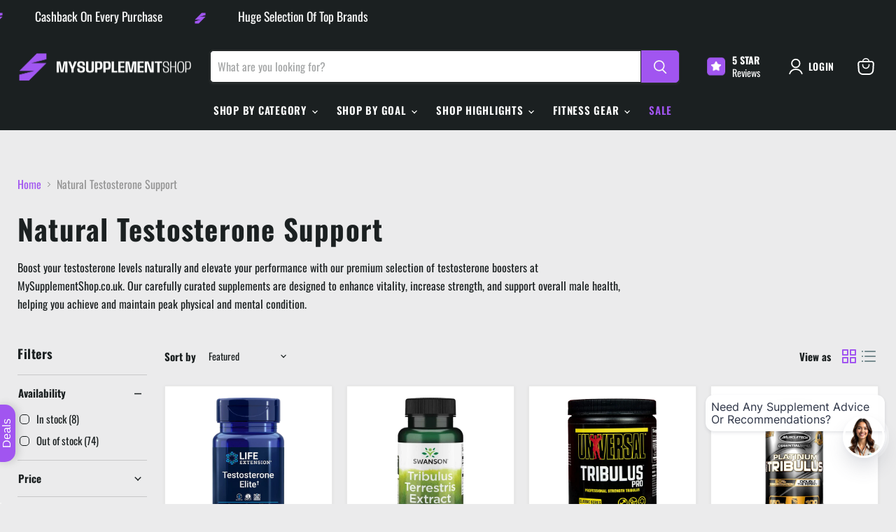

--- FILE ---
content_type: text/javascript; charset=utf-8
request_url: https://mysupplementshop.co.uk/web-pixels@1d2a099fw23dfb22ep557258f5m7a2edbae/web-pixel-189727024@18031546ee651571ed29edbe71a3550b/sandbox/worker.modern.js
body_size: -486
content:
importScripts('https://mysupplementshop.co.uk/cdn/wpm/s1d2a099fw23dfb22ep557258f5m7a2edbaem.js');
globalThis.shopify = self.webPixelsManager.createShopifyExtend('189727024', 'APP');
importScripts('/web-pixels/strict/app/web-pixel-189727024@18031546ee651571ed29edbe71a3550b.js');


--- FILE ---
content_type: text/javascript; charset=utf-8
request_url: https://mysupplementshop.co.uk/web-pixels@1d2a099fw23dfb22ep557258f5m7a2edbae/web-pixel-427163952@7f2de0ecb6b420d2fa07cf04a37a4dbf/sandbox/worker.modern.js
body_size: -731
content:
importScripts('https://mysupplementshop.co.uk/cdn/wpm/s1d2a099fw23dfb22ep557258f5m7a2edbaem.js');
globalThis.shopify = self.webPixelsManager.createShopifyExtend('427163952', 'APP');
importScripts('/web-pixels/strict/app/web-pixel-427163952@7f2de0ecb6b420d2fa07cf04a37a4dbf.js');


--- FILE ---
content_type: text/javascript; charset=utf-8
request_url: https://mysupplementshop.co.uk/cart.js
body_size: -390
content:
{"token":"hWN8GY9lHBheteX1N5d1j7kv?key=aacc4135a2d584ed800f7d8af6ab937e","note":"","attributes":{"_sc-cart-total-after-discount":0},"original_total_price":0,"total_price":0,"total_discount":0,"total_weight":0.0,"item_count":0,"items":[],"requires_shipping":false,"currency":"GBP","items_subtotal_price":0,"cart_level_discount_applications":[],"discount_codes":[]}

--- FILE ---
content_type: text/javascript; charset=utf-8
request_url: https://mysupplementshop.co.uk/web-pixels@1d2a099fw23dfb22ep557258f5m7a2edbae/web-pixel-38895920@23b97d18e2aa74363140dc29c9284e87/sandbox/worker.modern.js
body_size: -487
content:
importScripts('https://mysupplementshop.co.uk/cdn/wpm/s1d2a099fw23dfb22ep557258f5m7a2edbaem.js');
globalThis.shopify = self.webPixelsManager.createShopifyExtend('38895920', 'APP');
importScripts('/web-pixels/strict/app/web-pixel-38895920@23b97d18e2aa74363140dc29c9284e87.js');


--- FILE ---
content_type: text/javascript; charset=utf-8
request_url: https://mysupplementshop.co.uk/cart/update.js?sc-silently-change-cart=true
body_size: 218
content:
{"token":"hWN8GY9lHBheteX1N5d1j7kv?key=aacc4135a2d584ed800f7d8af6ab937e","note":null,"attributes":{"_sc-cart-total-after-discount":0},"original_total_price":0,"total_price":0,"total_discount":0,"total_weight":0.0,"item_count":0,"items":[],"requires_shipping":false,"currency":"GBP","items_subtotal_price":0,"cart_level_discount_applications":[],"discount_codes":[],"items_changelog":{"added":[]}}

--- FILE ---
content_type: text/javascript; charset=utf-8
request_url: https://mysupplementshop.co.uk/cart.js
body_size: 16
content:
{"token":"hWN8GY9lHBheteX1N5d1j7kv?key=aacc4135a2d584ed800f7d8af6ab937e","note":"","attributes":{"_sc-cart-total-after-discount":0},"original_total_price":0,"total_price":0,"total_discount":0,"total_weight":0.0,"item_count":0,"items":[],"requires_shipping":false,"currency":"GBP","items_subtotal_price":0,"cart_level_discount_applications":[],"discount_codes":[]}

--- FILE ---
content_type: text/javascript; charset=utf-8
request_url: https://mysupplementshop.co.uk/web-pixels@1d2a099fw23dfb22ep557258f5m7a2edbae/web-pixel-481624368@7c43d34f3733b2440dd44bce7edbeb00/sandbox/worker.modern.js
body_size: -812
content:
importScripts('https://mysupplementshop.co.uk/cdn/wpm/s1d2a099fw23dfb22ep557258f5m7a2edbaem.js');
globalThis.shopify = self.webPixelsManager.createShopifyExtend('481624368', 'APP');
importScripts('/web-pixels/strict/app/web-pixel-481624368@7c43d34f3733b2440dd44bce7edbeb00.js');


--- FILE ---
content_type: text/javascript; charset=utf-8
request_url: https://mysupplementshop.co.uk/cart.js
body_size: -656
content:
{"token":"hWN8GY9lHBheteX1N5d1j7kv?key=aacc4135a2d584ed800f7d8af6ab937e","note":"","attributes":{"_sc-cart-total-after-discount":0},"original_total_price":0,"total_price":0,"total_discount":0,"total_weight":0.0,"item_count":0,"items":[],"requires_shipping":false,"currency":"GBP","items_subtotal_price":0,"cart_level_discount_applications":[],"discount_codes":[]}

--- FILE ---
content_type: application/x-javascript
request_url: https://app.sealsubscriptions.com/shopify/public/status/shop/mysupplementstore-uk.myshopify.com.js?1769914582
body_size: -153
content:
var sealsubscriptions_settings_updated='1769760505';

--- FILE ---
content_type: text/javascript; charset=utf-8
request_url: https://mysupplementshop.co.uk/cart.js?app=avada-change-cart
body_size: -388
content:
{"token":"hWN8GY9lHBheteX1N5d1j7kv?key=aacc4135a2d584ed800f7d8af6ab937e","note":"","attributes":{"_sc-cart-total-after-discount":0},"original_total_price":0,"total_price":0,"total_discount":0,"total_weight":0.0,"item_count":0,"items":[],"requires_shipping":false,"currency":"GBP","items_subtotal_price":0,"cart_level_discount_applications":[],"discount_codes":[]}

--- FILE ---
content_type: text/javascript; charset=utf-8
request_url: https://mysupplementshop.co.uk/web-pixels@1d2a099fw23dfb22ep557258f5m7a2edbae/web-pixel-110362928@ddcbf865212fbcf3c042fe6641dfdada/sandbox/worker.modern.js
body_size: -816
content:
importScripts('https://mysupplementshop.co.uk/cdn/wpm/s1d2a099fw23dfb22ep557258f5m7a2edbaem.js');
globalThis.shopify = self.webPixelsManager.createShopifyExtend('110362928', 'APP');
importScripts('/web-pixels/strict/app/web-pixel-110362928@ddcbf865212fbcf3c042fe6641dfdada.js');


--- FILE ---
content_type: text/javascript; charset=utf-8
request_url: https://mysupplementshop.co.uk/web-pixels@1d2a099fw23dfb22ep557258f5m7a2edbae/web-pixel-1374847280@34ad157958823915625854214640f0bf/sandbox/worker.modern.js
body_size: -451
content:
importScripts('https://mysupplementshop.co.uk/cdn/wpm/s1d2a099fw23dfb22ep557258f5m7a2edbaem.js');
globalThis.shopify = self.webPixelsManager.createShopifyExtend('1374847280', 'APP');
importScripts('/web-pixels/strict/app/web-pixel-1374847280@34ad157958823915625854214640f0bf.js');


--- FILE ---
content_type: text/javascript; charset=utf-8
request_url: https://mysupplementshop.co.uk/cart.js?app=avada-change-cart
body_size: -374
content:
{"token":"hWN8GY9lHBheteX1N5d1j7kv?key=aacc4135a2d584ed800f7d8af6ab937e","note":"","attributes":{"_sc-cart-total-after-discount":0},"original_total_price":0,"total_price":0,"total_discount":0,"total_weight":0.0,"item_count":0,"items":[],"requires_shipping":false,"currency":"GBP","items_subtotal_price":0,"cart_level_discount_applications":[],"discount_codes":[]}

--- FILE ---
content_type: application/x-javascript
request_url: https://app.sealsubscriptions.com/shopify/public/status/shop/mysupplementstore-uk.myshopify.com.js?1769914600
body_size: -347
content:
var sealsubscriptions_settings_updated='1769760505';